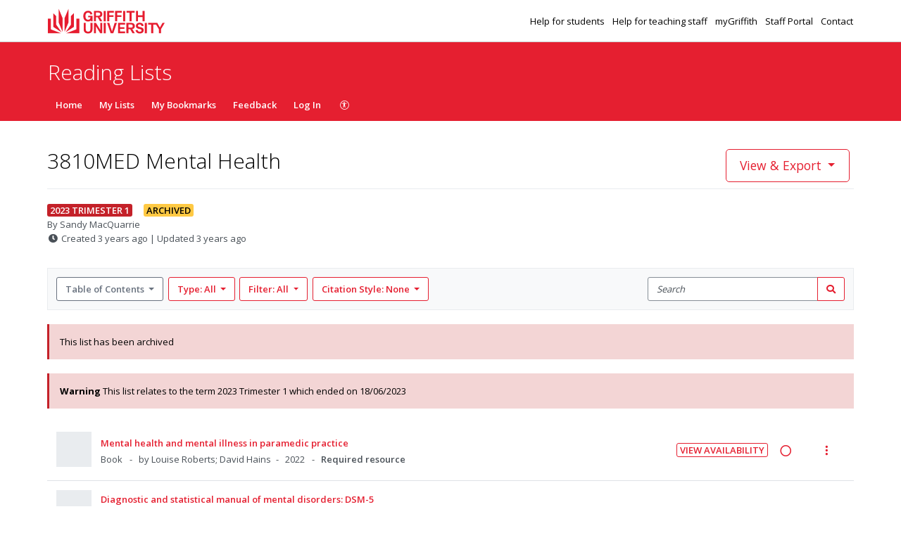

--- FILE ---
content_type: text/css; charset=UTF-8
request_url: https://rl.talis.com/3/griffith/css/simple_branding.css?lang=en-GB
body_size: 1622
content:
:root {
  --brand-colour: #E51F30;
  --brand-colour-opacity-20: #E51F3020;
  --brand-colour-hover: #b71826;
  --brand-colour-hover-opacity-5: #b718260C;
  --brand-colour-active: #89121c;
  --brand-navbar-background-color: #E51F30;
  --brand-navbar-text-color: #FFFFFF;
  --brand-banner-background-color: #FFFFFF;
  --brand-banner-text-color: #000000;
  -webkit-font-smoothing: antialiased
}

.t-brand-color {
  color: #E51F30 !important;
}

.t-brand-color:hover,
.t-brand-color:focus, {
  color: #b71826 !important;
}

.t-brand-color:active {
  color: #89121c !important;
}

.t-brand-background-color {
  background-color: #E51F30 !important;
}

a {
  color: #E51F30;
}

a:hover {
  color: #b71826;
}

a:active,
a:focus,
a:visited:not(.btn) {
  color: #89121c;
}

#navbar-new {
  background-color: #E51F30;
  color: #FFFFFF;
}

#navbar-new a,
#navbar-new button,
#navbar-new .navbar-toggle {
  color: #FFFFFF;
}

#navbar-new .dropdown-menu a,
#navbar-new .dropdown-menu button {
  color: #E51F30;
}

#navbar-new .dropdown-menu a:hover,
#navbar-new .dropdown-menu a:active,
#navbar-new .dropdown-menu a:focus {
  background-color: #e9ecef;
  color: #b71826;
}

#navbar-new .navbar-toggle:hover,
#navbar-new .navbar-toggle:focus {
  box-shadow: 0 0 0 1px #ffffff, 0 0 0 2px #b71826;
}

.navbar-default .navbar-toggle:hover,
.navbar-default .navbar-toggle:focus {
  background-color: #b71826;
}

.talis .btn:not(.btn-primary):not(.btn-danger):not(.btn-alert):not(.btn-alert--primary):not(.disabled):not([disabled]) {
  color: #E51F30;
}

.talis .btn:hover:not(.btn-primary):not(.btn-danger):not(.btn-alert):not(.btn-alert--primary):not(.disabled):not([disabled]) {
  color: #b71826;
}

.talis .btn:active:not(.btn-primary):not(.btn-link):not(.btn-default):not(.btn-danger):not(.btn-alert):not(.btn-alert--primary):not(.disabled):not([disabled]),
.talis .btn:focus:not(.btn-primary):not(.btn-link):not(.btn-default):not(.btn-danger):not(.btn-alert):not(.btn-alert--primary):not(.disabled):not([disabled]) {
  color: #89121c;
  box-shadow: 0 0 0 1px #E51F30;
}

.talis .btn-primary:not(.disabled):not([disabled]) {
  background-color: #E51F30;
  border-color: #E51F30;
}

.talis .btn-primary:hover:not(.disabled):not([disabled]) {
  background-color: #b71826;
  border-color: #b71826
}

.talis .btn-primary:focus:not(.disabled):not([disabled]) {
  box-shadow: 0 0 0 1px #ffffff, 0 0 0 2px #b71826;
}

.talis .btn-primary:active:not(.disabled):not([disabled]) {
  background-color: #89121c;
  box-shadow: 0 0 0 1px #ffffff, 0 0 0 2px #89121c;
}

.talis .dropdown-menu li:not(.danger):not(.disabled) > a:not(.danger):not(.disabled),
.talis .dropdown-menu li:not(.danger):not(.disabled) > button:not(.danger):not(.disabled) {
  color: #E51F30;
}

.talis .dropdown-menu li:not(.danger):not(.disabled) > a:hover:not(.danger):not(.disabled),
.talis .dropdown-menu li:not(.danger):not(.disabled) > a:focus:not(.danger):not(.disabled),
.talis .dropdown-submenu:hover:not(.danger):not(.disabled) > a:not(.danger):not(.disabled),
.talis .dropdown-menu li:not(.danger):not(.disabled) > button:hover:not(.danger):not(.disabled),
.talis .dropdown-menu li:not(.danger):not(.disabled) > button:focus:not(.danger):not(.disabled),
.talis .dropdown-submenu:hover:not(.danger):not(.disabled) > button:not(.danger):not(.disabled) {
  background-color: #e9ecef;
  color: #b71826;
}

.talis .dropdown-menu li > a:focus,
.talis .dropdown-menu li > button:focus {
  outline: 2px solid #E51F30;
}

.talis .dropdown-menu > .active:not(.danger):not(.disabled) > a:not(.danger):not(.disabled),
.talis .dropdown-menu > .active:not(.danger):not(.disabled) > a:hover:not(.danger):not(.disabled),
.talis .dropdown-menu > .active:not(.danger):not(.disabled) > a:focus:not(.danger):not(.disabled),
.talis .dropdown-menu > .active:not(.danger):not(.disabled) > button:not(.danger):not(.disabled),
.talis .dropdown-menu > .active:not(.danger):not(.disabled) > button:hover:not(.danger):not(.disabled),
.talis .dropdown-menu > .active:not(.danger):not(.disabled) > button:focus:not(.danger):not(.disabled) {
  background-color: #e9ecef;
  color: #b71826;
  background-image: linear-gradient(to right, #E51F30 4px, transparent 4px);
}

.talis .multiselect-container.dropdown-menu .active > a {
  background-color: #89121c;
}

.talis .datepicker table tr td.active:hover,
.talis .datepicker table tr td.active:hover:hover,
.talis .datepicker table tr td.active.disabled:hover,
.talis .datepicker table tr td.active.disabled:hover:hover,
.talis .datepicker table tr td.active:active,
.talis .datepicker table tr td.active:hover:active,
.talis .datepicker table tr td.active.disabled:active,
.talis .datepicker table tr td.active.disabled:hover:active,
.talis .datepicker table tr td.active.active,
.talis .datepicker table tr td.active:hover.active,
.talis .datepicker table tr td.active.disabled.active,
.talis .datepicker table tr td.active.disabled:hover.active,
.talis .datepicker table tr td.active.disabled,
.talis .datepicker table tr td.active:hover.disabled,
.talis .datepicker table tr td.active.disabled.disabled,
.talis .datepicker table tr td.active.disabled:hover.disabled,
.talis .datepicker table tr td.active[disabled],
.talis .datepicker table tr td.active:hover[disabled],
.talis .datepicker table tr td.active.disabled[disabled],
.talis .datepicker table tr td.active.disabled:hover[disabled],
.talis .datepicker table tr td span.active:hover,
.talis .datepicker table tr td span.active:hover:hover,
.talis .datepicker table tr td span.active.disabled:hover,
.talis .datepicker table tr td span.active.disabled:hover:hover,
.talis .datepicker table tr td span.active:active,
.talis .datepicker table tr td span.active:hover:active,
.talis .datepicker table tr td span.active.disabled:active,
.talis .datepicker table tr td span.active.disabled:hover:active,
.talis .datepicker table tr td span.active.active,
.talis .datepicker table tr td span.active:hover.active,
.talis .datepicker table tr td span.active.disabled.active,
.talis .datepicker table tr td span.active.disabled:hover.active,
.talis .datepicker table tr td span.active.disabled,
.talis .datepicker table tr td span.active:hover.disabled,
.talis .datepicker table tr td span.active.disabled.disabled,
.talis .datepicker table tr td span.active.disabled:hover.disabled,
.talis .datepicker table tr td span.active[disabled],
.talis .datepicker table tr td span.active:hover[disabled],
.talis .datepicker table tr td span.active.disabled[disabled],
.talis .datepicker table tr td span.active.disabled:hover[disabled] {
  background-color: #E51F30;
}

.talis .nav-pills > .active > a:active {
  color: #E51F30;
}

.talis .nav-pills > .nav-item > .nav-link {
  color: #E51F30;
}

.talis .nav-pills > .nav-item > .nav-link.active,
.talis .nav-pills > .nav-item > .nav-link.active:focus,
.talis .nav-pills > .nav-item > .nav-link:focus {
  color: #E51F30;;
  border-color: #E51F30;
}

.talis .pagination > li > a,
.talis .pagination > li > span {
  color: #E51F30;
  border-color: #E51F30;
}

.talis .nav-pills > .active > a,
.talis .nav-pills > .active > a:hover
.talis .pagination > .active > a,
.talis .pagination > .active > a:focus,
.talis .pagination > .active > a:hover,
.talis .pagination > .active > span,
.talis .pagination > .active > span:focus,
.talis .pagination > .active > span:hover {
  background-image: linear-gradient(0deg, #E51F30 4px, transparent 4px);
  color: #E51F30;
  border-color: #E51F30;
}

.talis .pagination ul > li > a:active,
.talis .pager li > a:active {
  color: #89121c;
}

.talis textarea:focus,
.talis input[type="text"]:focus,
.talis input[type="password"]:focus,
.talis input[type="datetime"]:focus,
.talis input[type="datetime-local"]:focus,
.talis input[type="date"]:focus,
.talis input[type="month"]:focus,
.talis input[type="time"]:focus,
.talis input[type="week"]:focus,
.talis input[type="number"]:focus,
.talis input[type="email"]:focus,
.talis input[type="url"]:focus,
.talis input[type="search"]:focus,
.talis input[type="tel"]:focus,
.talis input[type="color"]:focus,
.talis .uneditable-input:focus,
.talis select:focus,
.talis .form-control:focus {
  border-color: #E51F30;
  box-shadow: 0 0 0 1px #E51F30;
}

.talis .custom-radio > .custom-control-input:checked~.custom-control-label::after {
  background-image: url("data:image/svg+xml;charset=utf8,%3Csvg xmlns='http://www.w3.org/2000/svg' width='16' height='16' viewBox='-4 -4 8 8'%3E%3Ccircle r='3' fill='666666'/%3E%3C/svg%3E");
}

.talis .custom-checkbox > .custom-control-input:checked~.custom-control-label::after {
  background-image: url("data:image/svg+xml;charset=utf8,%3Csvg xmlns='http://www.w3.org/2000/svg' viewBox='0 0 8 8'%3E%3Cpath fill='666666' d='M6.564.75l-3.59 3.612-1.538-1.55L0 4.26 2.974 7.25 8 2.193z'/%3E%3C/svg%3E");
}

.custom-checkbox .custom-control-input:checked ~ .custom-control-label::before,
.custom-control-label::before {
  box-shadow: 0 0 0 1px #E51F30;
}

.custom-radio .custom-control-input:focus ~ .custom-control-label::after,
.custom-checkbox .custom-control-input:focus:checked ~ .custom-control-label::before,
.custom-checkbox .custom-control-input:focus ~ .custom-control-label::before {
  box-shadow: 0 0 0 2px #E51F30;
}

.nav-tabs > li > a:focus {
  outline-color: #E51F30;
}

.nav-tabs > li.active > a,
.nav-tabs > li.active > a:hover,
.nav-tabs > li.active > a:focus,
.nav-tabs > li.active > a:hover:focus {
  color: #89121c;
}

.talis .progress .bar {
  background-color: #E51F30;
}

.tt-suggestion {
  color: #E51F30;
}

.c-brand__header--primary {
  background-color: #FFFFFF;
  border-bottom: 1px solid rgb(0 0 0 / 20%);
}

.c-brand__header--secondary {
  padding-top: 1.25rem;
  background-color: #E51F30;
}

.c-brand__header--secondary > div {
  padding: 0;
}

.c-brand-logo {
  display: flex;
  align-items: center;
  padding: 10px 13px 9px;
}

.c-brand__logo {
  width: 166px;
  height: 40px;
  box-sizing: border-box;
}

.c-brand-links {
  list-style: none;
  padding: 0;
  margin: 0;
  margin-left: auto;
}

.c-brand-links__link {
  display: inline;
  margin-left: 0.5rem;
}

.c-brand-links__link > a,
.c-brand-links__link > a:visited,
.c-brand-links__link > a:hover,
.c-brand-links__link > a:active {
  color: #000000;
  text-decoration: none;
}

.c-brand-links__link > a:hover,
.c-brand-links__link > a:focus {
  text-decoration: underline;
}

.c-brand-title.c-brand-title {
  display: block;
  padding: 6px 13px 7px;
  color: #FFFFFF;
  font-size: 30px;
  font-weight: 300;
  line-height: 33px;
}

.c-brand__footer {
  display: flex;
  flex-wrap: wrap;
  width: 100%;
}

.c-brand__footer-managercookies {
  width: 100%;
}

.c-brand__footer-managercookies .ot-sdk-show-settings {
  background: none !important;
  border: none;
  padding: 0 !important;
}

.c-brand__footer-logo {
  position: relative;
  margin-left: auto;
  float: right;

    img {
      height: 70px;
    }
}

.c-brand__footer-links {
  list-style: none;
  margin: 0;
  padding: 0;
}

.c-brand__footer-links > li {
  display: inline;
  margin-right: 0.5em;
}

body#home {
  display: flex;
  flex-direction: column;
  min-height: 100vh;
}

#item .c-brand__logo,
#item-editor .c-brand__logo,
#list-editor .c-brand__logo {
  vertical-align: middle;
}

#header {
  height: auto;
}

#footer {
  margin-top: 45px;
  padding-top: 20px;
  padding-left: 1em;
  padding-right: 1em;
  min-height: 200px;
  background-color: #f9f9f9;
  border-top: 1px solid #e5e5e5;
  flex-grow: 1;
}

#item-editor #fixedWidthContent,
#list-editor #fixedWidthContent,
#item #fixedWidthContent,
.c-brand__footer,
#jsddm-new,
.navbar-collapse,
.container-fluid {
  box-sizing: border-box;
  max-width: 90em;
  margin-right: auto;
  margin-left: auto;
}

@media (max-width: 767px) {
  body {
    padding-right: 0;
    padding-left: 0;
  }
}

.hint-block {
  margin-top: 0.3125rem;
  font-style: italic;
  color: #000;
  border-left: 3px solid #017d87;
  display: block;
  padding: 0.234375rem 0.9375rem;
  margin-bottom: 0.46875rem;
}


--- FILE ---
content_type: text/javascript
request_url: https://d19lkan9jixfcg.cloudfront.net/master/179358-1b2ff5e7191ba4b47af2968412a8fec7a5510072/en-GB/890.ac7cdffff3f81030.js
body_size: 4531
content:
"use strict";(self.webpackChunkshipshape_app=self.webpackChunkshipshape_app||[]).push([[890],{25766:(P,c,r)=>{var i,L;r.d(c,{p:()=>i}),(L=i||(i={})).ITEM_VIEW="item",L.LIST_OUTLINE_VIEW="listOutlineView",L.SECTION_VIEW="section"},96626:(P,c,r)=>{r.d(c,{p7:()=>T});r(88522);var L=r(94666),f=r(2508),a=r(96045),R=r(55931),s=r(88528),I=r(39577),D=r(26337),e=r(89656),C=r(90217),K=r(85882),A=r(64139),S=r(80522),v=r(86942),b=r(47418),d=r(72343),u=r(22560),y=r(52040);class k{constructor(_){this.tarlV3Jsonapi=_}reportBrokenLink(_){const g=this.tarlV3Jsonapi.path("/broken_link_reports",{});return this.tarlV3Jsonapi.postResource(g,_)}}k.\u0275fac=function(_){return new(_||k)(u.LFG(y.c3))},k.\u0275prov=u.Yz7({token:k,factory:k.\u0275fac});class m{constructor(_,g){this.actions$=_,this.reportBrokenLinkService=g,this.reportBrokenLink$=(0,a.GW)(()=>this.actions$.pipe((0,a.l4)(d.GJ.REPORT_BROKEN_LINK),(0,S.zg)(B=>this.reportBrokenLinkService.reportBrokenLink(B.payload.brokenLinkReport).pipe((0,v.U)(()=>new d.Kd(B.payload)),(0,b.K)(x=>(0,A.of)(new d.L5({error:x}))))))),this.reportBrokenLinkHideModal$=(0,a.GW)(()=>this.actions$.pipe((0,a.l4)(d.GJ.REPORT_BROKEN_LINK_SUCCESS,d.GJ.REPORT_BROKEN_LINK_CANCEL),(0,S.zg)(()=>(0,A.of)(new d.lE))))}}m.\u0275fac=function(_){return new(_||m)(u.LFG(a.eX),u.LFG(k))},m.\u0275prov=u.Yz7({token:m,factory:m.\u0275fac});var O=r(94629),M=r(54759);class T{}T.\u0275fac=function(_){return new(_||T)},T.\u0275mod=u.oAB({type:T}),T.\u0275inj=u.cJS({providers:[k,D.nC],imports:[I.Y,L.ez,a.sQ.forFeature([m,e.m]),s.zk,f.UX,C.L,K.Y,R.Aw.forFeature(M.z5,function $(E,_){switch(_.type){case d.GJ.SHOW_REPORT_BROKEN_LINK_MODAL:return{...E,currentItem:_.payload.item,modalControl:O.vu.show(),user:_.payload.user};case d.GJ.REPORT_BROKEN_LINK:return{...E,brokenLinkReport:_.payload.brokenLinkReport,currentItem:_.payload.brokenLinkReport.item,modalControl:O.vu.saving()};case d.GJ.HIDE_REPORT_BROKEN_LINK_MODAL:return M.fG;case d.GJ.REPORT_BROKEN_LINK_FAILED:return{...E,modalControl:O.vu.errorSaving(_.payload.error)};default:return E}},{initialState:M.k2})]})},88522:(P,c,r)=>{r.d(c,{it:()=>N});var i=r(2508),L=r(89896),f=r(78068),a=r(42321),R=r(92350);let s=class extends R.pH{};(0,a.gn)([(0,R.A1)()],s.prototype,"details",void 0),(0,a.gn)([(0,R.bM)()],s.prototype,"item",void 0),(0,a.gn)([(0,R.A1)()],s.prototype,"reporter_email",void 0),(0,a.gn)([(0,R.A1)()],s.prototype,"screen_resolution",void 0),(0,a.gn)([(0,R.A1)()],s.prototype,"user_agent",void 0),s=(0,a.gn)([(0,R.nw)({type:"broken_link_reports"})],s);var I=r(72343),D=r(54759),e=r(22560),C=r(55931),K=r(21430),A=r(94666),S=r(88528),v=r(847);const b=["reportBrokenLinkModal"];function d(t,o){1&t&&(e.TgZ(0,"div",25),e._uU(1,"\n        "),e.TgZ(2,"strong"),e.SDv(3,26),e.qZA(),e._uU(4,"\n        "),e.ynx(5),e.SDv(6,27),e.BQk(),e._uU(7,"\n      "),e.qZA())}function u(t,o){1&t&&(e.TgZ(0,"span",35),e.SDv(1,36),e.qZA())}function y(t,o){if(1&t&&(e.TgZ(0,"span",37),e.SDv(1,38),e.qZA()),2&t){const n=e.oxw(3);e.xp6(1),e.pQV(n.emailMaxLength)(n.formEmail.errors.maxlength.actualLength),e.QtT(1)}}function k(t,o){if(1&t&&(e.TgZ(0,"span",32),e._uU(1,"\n            "),e.YNc(2,u,2,0,"span",33),e._uU(3,"\n\n            "),e.YNc(4,y,2,2,"span",34),e._uU(5,"\n          "),e.qZA()),2&t){const n=e.oxw(2);e.Q6J("id",n.formEmailErrorsId),e.xp6(2),e.Q6J("ngIf",n.formEmail.errors.email),e.xp6(2),e.Q6J("ngIf",n.formEmail.errors.maxlength)}}function m(t,o){if(1&t&&(e.TgZ(0,"div",14),e._uU(1,"\n          "),e.TgZ(2,"label",15),e._uU(3,"\n            "),e.ynx(4),e.SDv(5,28),e.BQk(),e._uU(6,"\n          "),e.qZA(),e._uU(7,"\n          "),e.TgZ(8,"div",29),e.SDv(9,30),e.qZA(),e._uU(10,"\n          "),e._UZ(11,"input",31),e._uU(12,"\n          "),e.YNc(13,k,6,3,"span",18),e._uU(14,"\n        "),e.qZA()),2&t){const n=e.oxw();e.xp6(2),e.Q6J("for",n.formEmailId),e.xp6(9),e.Q6J("id",n.formEmailId),e.uIk("aria-invalid",!(!n.formEmail.dirty||!n.formEmail.errors))("aria-describedby",n.formEmail.dirty&&n.formEmail.errors?n.formEmailErrorsId:null),e.xp6(2),e.Q6J("ngIf",!(!n.formEmail.dirty||!n.formEmail.errors))}}function O(t,o){1&t&&(e.TgZ(0,"span",41),e.SDv(1,42),e.qZA())}function M(t,o){if(1&t&&(e.TgZ(0,"span",43),e.SDv(1,44),e.qZA()),2&t){const n=e.oxw(2);e.xp6(1),e.pQV(n.detailsMaxLength)(n.formDetails.errors.maxlength.actualLength),e.QtT(1)}}function $(t,o){if(1&t&&(e.TgZ(0,"span",32),e._uU(1,"\n            "),e.YNc(2,O,2,0,"span",39),e._uU(3,"\n            "),e.YNc(4,M,2,2,"span",40),e._uU(5,"\n          "),e.qZA()),2&t){const n=e.oxw();e.Q6J("id",n.formDetailsErrorsId),e.xp6(2),e.Q6J("ngIf",n.formDetails.errors.pattern),e.xp6(2),e.Q6J("ngIf",n.formDetails.errors.maxlength)}}function T(t,o){if(1&t&&(e.TgZ(0,"div",14),e._uU(1,"\n          "),e.TgZ(2,"div",45),e._uU(3,"\n            "),e._UZ(4,"input",46),e._uU(5,"\n            "),e.TgZ(6,"label",47),e.SDv(7,48),e.qZA(),e._uU(8,"\n          "),e.qZA(),e._uU(9,"\n          "),e.TgZ(10,"div",29),e.SDv(11,49),e.qZA(),e._uU(12,"\n        "),e.qZA()),2&t){const n=e.oxw();e.xp6(4),e.Q6J("id",n.formAnonymousId),e.xp6(2),e.Q6J("for",n.formAnonymousId)}}function E(t,o){1&t&&(e.TgZ(0,"span",50),e._uU(1,"\n            "),e._UZ(2,"i",51),e._uU(3,"\n            "),e.TgZ(4,"span",52),e.SDv(5,53),e.qZA(),e._uU(6,"\n          "),e.qZA())}const _=function(t,o){return{show:!1,keyboard:t,ignoreBackdropClick:o}};class N{constructor(o,n,p){this.cd=o,this.formBuilder=n,this.store=p,this.detailsMaxLength=1e3,this.emailMaxLength=500,this.createForm()}ngOnInit(){this.reportBrokenLinkStateSubscription=this.store.select(D.oe).subscribe(o=>{if(this.state=o,o.modalControl){this.modalControl=o.modalControl;const n=this.modalControl.isShown;n&&!this.reportBrokenLinkModal.isShown?(this.reportBrokenLinkDetailsForm.reset(),this.reportBrokenLinkModal.show()):!n&&this.reportBrokenLinkModal.isShown&&this.reportBrokenLinkModal.hide()}this.cd.markForCheck()})}ngOnDestroy(){this.reportBrokenLinkStateSubscription&&this.reportBrokenLinkStateSubscription.unsubscribe()}createForm(){const o=i.kI.pattern(/\S/);this.reportBrokenLinkDetailsForm=this.formBuilder.group({details:[null,[o,i.kI.maxLength(this.detailsMaxLength)]],email:[null,[i.kI.email,i.kI.maxLength(this.emailMaxLength)]],anonymous:[!1]},{updateOn:"blur"})}get formEmailId(){return"report-broken-link-modal-form-details_email"}get formEmailErrorsId(){return`${this.formEmailId}__errors`}get formDetailsId(){return"report-broken-link-modal-form-details_textarea"}get formAnonymousId(){return"report-broken-link-modal-form-details_anonymous"}get formDetailsErrorsId(){return`${this.formDetailsId}__errors`}get formDetails(){return this.reportBrokenLinkDetailsForm.get("details")}get formEmail(){return this.reportBrokenLinkDetailsForm.get("email")}get formAnonymous(){return this.reportBrokenLinkDetailsForm.get("anonymous")}get focusTrapConfig(){return this.state&&this.state.currentItem?{setReturnFocus:(0,f.q3)(this.state.currentItem.id)}:{}}get reporterEmail(){return this.userEmailAddress&&!this.formAnonymous.value?this.userEmailAddress:this.formEmail.value||null}onReportBrokenLink(){if(this.reportBrokenLinkDetailsForm.invalid||this.state.modalControl.isSaving)return;const o=new s;o.details=this.formDetails.value?this.formDetails.value.trim():null,o.id=(0,L.Z)(),o.item=this.state.currentItem,o.reporter_email=this.reporterEmail,o.screen_resolution=this.getScreenResolution(),o.user_agent=this.getUserAgent(),this.store.dispatch(new I.N$({brokenLinkReport:o}))}onHidden(o){o.dismissReason&&this.state.currentItem&&this.dispatchReportBrokenLinkCancelAction()}onCancel(){this.state.modalControl.isSaving||this.state.currentItem&&this.dispatchReportBrokenLinkCancelAction()}dispatchReportBrokenLinkCancelAction(){this.store.dispatch(new I.BP({itemId:this.state.currentItem.id,screenResolution:this.getScreenResolution(),userAgent:this.getUserAgent()}))}get userEmailAddress(){return this.state.user&&this.state.user.profile&&this.state.user.profile.email?this.state.user.profile.email:null}getScreenResolution(){if(window&&window.screen&&window.screen.height&&window.screen.width){const o=`${window.screen.height}x${window.screen.width}`;if(o.length<=100)return o}return null}getUserAgent(){return window&&window.navigator&&window.navigator.userAgent&&window.navigator.userAgent.length<=1e3?window.navigator.userAgent:null}}N.\u0275fac=function(o){return new(o||N)(e.Y36(e.sBO),e.Y36(i.QS),e.Y36(C.yh))},N.\u0275cmp=e.Xpm({type:N,selectors:[["rl-report-broken-link-modal"]],viewQuery:function(o,n){if(1&o&&e.Gf(b,7),2&o){let p;e.iGM(p=e.CRH())&&(n.reportBrokenLinkModal=p.first)}},decls:57,vars:16,consts:function(){let t,o,n,p,h,F,U,Z,G,H,w,X,J,Q,z,Y;return t="Report broken link",o="Please help your library improve their user experience by submitting the broken link report.",n="Details:",p="Cancel",h="Report",F="Error!",U="There was an error reporting the broken link. Please try again.",Z="Email:",G="Report with email will help your library troubleshoot faster.",H="Email address not valid.",w="Email address can not exceed " + "\ufffd0\ufffd" + " characters. Currently there are " + "\ufffd1\ufffd" + ".",X="Report broken link details must contain at least one non-whitespace character.",J="Details can not exceed " + "\ufffd0\ufffd" + " characters. Currently there are " + "\ufffd1\ufffd" + ".",Q="Send anonymous report",z="Please be aware that this will limit your library's ability to diagnose issues or to contact you to discuss.",Y="Saving...",[["bsModal","","tabindex","-1","role","alertdialog","aria-labelledby","report-broken-link-modal-heading","aria-describedby","report-broken-link-modal-link-item-title","aria-hidden","true",1,"c-modal","modal","fade","qa-report-broken-link-modal",3,"config","rlTrapFocus","onHidden"],["reportBrokenLinkModal","bs-modal"],[1,"modal-dialog"],[1,"modal-content"],["aria-hidden","true",1,"fa-stack","fa-5x"],[1,"fas","fa-circle","fa-stack-2x","icon-bg-default"],[1,"fal","fa-link","fa-stack-1x","t-brand-color"],["id","report-broken-link-modal-heading",1,"alpha"],t,[1,"qa-report-broken-link__description"],o,["class","alert alert-danger qa-report-broken-link__error","role","alert",4,"ngIf"],[1,"w-100",3,"formGroup"],["class","form-group text-left",4,"ngIf"],[1,"form-group","text-left"],[1,"form-label",3,"for"],n,["name","details","rows","3","cols","70","formControlName","details",1,"form-control","qa-details",3,"id"],["role","alert",3,"id",4,"ngIf"],[1,"c-modal__footer"],["type","button",1,"btn","btn-default","qa-report-broken-link__cancel-button",3,"click"],p,["type","button",1,"btn","btn-primary","qa-report-broken-link__report-button",3,"disabled","click"],["class","text-center qa-report-broken-link__saving","role","status",4,"ngIf"],h,["role","alert",1,"alert","alert-danger","qa-report-broken-link__error"],F,U,Z,[1,"help-block"],G,["type","email","name","email","formControlName","email","rlAutofocus","","autocomplete","email",1,"form-control","qa-email",3,"id"],["role","alert",3,"id"],["class","text-left text-danger qa-report-broken-link__validation-email",4,"ngIf"],["class","text-left text-danger qa-report-broken-link__validation-email-maxlength",4,"ngIf"],[1,"text-left","text-danger","qa-report-broken-link__validation-email"],H,[1,"text-left","text-danger","qa-report-broken-link__validation-email-maxlength"],w,["class","text-left text-danger qa-report-broken-link__validation-non-empty",4,"ngIf"],["class","text-left text-danger qa-report-broken-link__validation-maxlength",4,"ngIf"],[1,"text-left","text-danger","qa-report-broken-link__validation-non-empty"],X,[1,"text-left","text-danger","qa-report-broken-link__validation-maxlength"],J,[1,"form-check"],["type","checkbox","name","anonymous","formControlName","anonymous",1,"form-check-input","qa-anonymous",3,"id"],[1,"form-check-label","form-label",3,"for"],Q,z,["role","status",1,"text-center","qa-report-broken-link__saving"],["aria-hidden","true",1,"fas","fa-spinner-third","fa-fw","fa-spin"],[1,"sr-only"],Y]},template:function(o,n){1&o&&(e.TgZ(0,"div",0,1),e.NdJ("onHidden",function(h){return n.onHidden(h)}),e._uU(2,"\n  "),e.TgZ(3,"div",2),e._uU(4,"\n    "),e.TgZ(5,"div",3),e._uU(6,"\n      "),e.TgZ(7,"span",4),e._uU(8,"\n        "),e._UZ(9,"i",5),e._uU(10,"\n        "),e._UZ(11,"i",6),e._uU(12,"\n      "),e.qZA(),e._uU(13,"\n\n      "),e.TgZ(14,"h2",7),e.SDv(15,8),e.qZA(),e._uU(16,"\n\n      "),e.TgZ(17,"p",9),e.SDv(18,10),e.qZA(),e._uU(19,"\n\n      "),e.YNc(20,d,8,0,"div",11),e._uU(21,"\n\n      "),e.TgZ(22,"form",12),e._uU(23,"\n        "),e.YNc(24,m,15,5,"div",13),e._uU(25,"\n\n        "),e.TgZ(26,"div",14),e._uU(27,"\n          "),e.TgZ(28,"label",15),e.SDv(29,16),e.qZA(),e._uU(30,"\n          "),e.TgZ(31,"textarea",17),e._uU(32,"          "),e.qZA(),e._uU(33,"\n          "),e.YNc(34,$,6,3,"span",18),e._uU(35,"\n        "),e.qZA(),e._uU(36,"\n\n        "),e.YNc(37,T,13,2,"div",13),e._uU(38,"\n      "),e.qZA(),e._uU(39,"\n\n      "),e.TgZ(40,"div",19),e._uU(41,"\n        "),e.TgZ(42,"button",20),e.NdJ("click",function(){return n.onCancel()}),e.SDv(43,21),e.qZA(),e._uU(44,"\n        "),e.TgZ(45,"button",22),e.NdJ("click",function(){return n.onReportBrokenLink()}),e._uU(46,"\n          "),e.YNc(47,E,7,0,"span",23),e._uU(48,"\n          "),e.ynx(49),e.SDv(50,24),e.BQk(),e._uU(51,"\n        "),e.qZA(),e._uU(52,"\n      "),e.qZA(),e._uU(53,"\n    "),e.qZA(),e._uU(54,"\n  "),e.qZA(),e._uU(55,"\n"),e.qZA(),e._uU(56,"\n")),2&o&&(e.Q6J("config",e.WLB(13,_,!n.modalControl.isSaving,n.modalControl.isSaving))("rlTrapFocus",n.focusTrapConfig),e.xp6(20),e.Q6J("ngIf",null==n.state||null==n.state.modalControl?null:n.state.modalControl.savingError),e.xp6(2),e.Q6J("formGroup",n.reportBrokenLinkDetailsForm),e.xp6(2),e.Q6J("ngIf",!n.userEmailAddress),e.xp6(4),e.Q6J("for",n.formDetailsId),e.xp6(3),e.Q6J("id",n.formDetailsId),e.uIk("aria-invalid",!(!n.formDetails.dirty||!n.formDetails.errors))("aria-describedby",n.formDetails.dirty&&n.formDetails.errors?n.formDetailsErrorsId:null),e.xp6(3),e.Q6J("ngIf",!(!n.formDetails.dirty||!n.formDetails.errors)),e.xp6(3),e.Q6J("ngIf",n.userEmailAddress),e.xp6(8),e.Q6J("disabled",n.state.modalControl.isSaving||n.reportBrokenLinkDetailsForm.invalid),e.xp6(2),e.Q6J("ngIf",null==n.state||null==n.state.modalControl?null:n.state.modalControl.isSaving))},dependencies:[K.U,A.O5,S.oB,i._Y,i.Fj,i.Wl,i.JJ,i.JL,i.sg,i.u,v.e],encapsulation:2})},54759:(P,c,r)=>{r.d(c,{fG:()=>a,k2:()=>R,oe:()=>s,z5:()=>f});var i=r(55931),L=r(94629);const f="reportBrokenLink",a={brokenLinkReport:null,currentItem:null,modalControl:L.vu.hide(),user:null};function R(){return a}const s=(0,i.ZF)(f)}}]);
//# sourceMappingURL=890.ac7cdffff3f81030.js.map

--- FILE ---
content_type: text/javascript
request_url: https://d19lkan9jixfcg.cloudfront.net/master/179358-1b2ff5e7191ba4b47af2968412a8fec7a5510072/en-GB/354.ac7f9a2fb4e146c8.js
body_size: 10920
content:
"use strict";(self.webpackChunkshipshape_app=self.webpackChunkshipshape_app||[]).push([[354],{90539:(P,g,t)=>{var e,c;t.d(g,{E4:()=>L,OQ:()=>A,YK:()=>i,pP:()=>s,qJ:()=>e,qc:()=>_,sV:()=>n,xI:()=>a,zV:()=>r}),(c=e||(e={})).CLEAR_DRAFT_AND_PUBLISHED="[List Resolver Store] Clear storage for a list",c.LIST_RESOLVER_STORE_DRAFT_REQUESTED="[List Resolver Store] Draft list requested",c.LIST_RESOLVER_STORE_DRAFT_LOADED="[List Resolver Store] Draft list loaded",c.LIST_RESOLVER_STORE_DRAFT_LOADING_FAILED="[List Resolver Store] Draft list loading failed",c.LIST_RESOLVER_STORE_PUBLISHED_REQUESTED="[List Resolver Store] Published list requested",c.LIST_RESOLVER_STORE_PUBLISHED_LOADED="[List Resolver Store] Published list loaded",c.LIST_RESOLVER_STORE_PUBLISHED_LOADING_FAILED="[List Resolver Store] Published list loading failed",c.CLEAR_ALL_LISTS="[List Resolver Store] Clear all lists in storage";class r{constructor(S){this.payload=S,this.type=e.CLEAR_DRAFT_AND_PUBLISHED}}class _{constructor(){this.type=e.CLEAR_ALL_LISTS}}class L{constructor(S){this.payload=S,this.type=e.LIST_RESOLVER_STORE_DRAFT_REQUESTED}}class i{constructor(S){this.payload=S,this.type=e.LIST_RESOLVER_STORE_DRAFT_LOADED}}class n{constructor(S){this.payload=S,this.type=e.LIST_RESOLVER_STORE_DRAFT_LOADING_FAILED}}class s{constructor(S){this.payload=S,this.type=e.LIST_RESOLVER_STORE_PUBLISHED_REQUESTED}}class a{constructor(S){this.payload=S,this.type=e.LIST_RESOLVER_STORE_PUBLISHED_LOADED}}class A{constructor(S){this.payload=S,this.type=e.LIST_RESOLVER_STORE_PUBLISHED_LOADING_FAILED}}},22172:(P,g,t)=>{var e,I;t.d(g,{y8:()=>T,jT:()=>u}),(I=e||(e={})).full="full",I.partial="partial",I.noview="noview";var r=t(94666),_=t(58987),L=t(64139),i=t(14858),n=t(60014),s=t(92218);class A{constructor(o,d){this.windowSize=o,this.startWindowEvery=d}call(o,d){return d.subscribe(new c(o,this.windowSize,this.startWindowEvery))}}class c extends n.L{constructor(o,d,l){super(o),this.destination=o,this.windowSize=d,this.startWindowEvery=l,this.windows=[new s.xQ],this.count=0,o.next(this.windows[0])}_next(o){const d=this.startWindowEvery>0?this.startWindowEvery:this.windowSize,l=this.destination,M=this.windowSize,m=this.windows,b=m.length;for(let N=0;N<b&&!this.closed;N++)m[N].next(o);const U=this.count-M+1;if(U>=0&&U%d==0&&!this.closed&&m.shift().complete(),++this.count%d==0&&!this.closed){const N=new s.xQ;m.push(N),l.next(N)}}_error(o){const d=this.windows;if(d)for(;d.length>0&&!this.closed;)d.shift().error(o);this.destination.error(o)}_complete(){const o=this.windows;if(o)for(;o.length>0&&!this.closed;)o.shift().complete();this.destination.complete()}_unsubscribe(){this.count=0,this.windows=null}}var S=t(80522),p=t(69708),v=t(47418),f=t(39045),R=t(86942),D=t(93631),C=t(84514),h=t(22560);class u{constructor(o){this.httpClient=o}getPreviewDetailsForIsbns(o){if(!o.length)return(0,L.of)({});const d=new D("https://books.google.com").segment("books").search({bibkeys:o.join(","),jscmd:"viewapi"}).toString();return this.httpClient.jsonp(d,"callback")}getPreviewDetailsForIsbnsBatched(o,d=70){return(0,i.D)(o).pipe(function a(I,o=0){return function(l){return l.lift(new A(I,o))}}(d),(0,S.zg)(l=>l.pipe((0,p.q)(),(0,S.zg)(M=>this.getPreviewDetailsForIsbns(M).pipe((0,v.K)(()=>(0,L.of)({})))))),(0,f.u)((l,M)=>Object.assign({},l,M),{}))}getOnlineResourceForIsbns(o){return this.getPreviewDetailsForIsbns(o).pipe((0,R.U)(d=>{const l=Object.keys(d),m=d[o.find(b=>l.includes(b))];if(!m.embeddable)throw new Error("Title is not available in Google Books");return{type:C.ab.GOOGLE_BOOKS,isbns:o,preview_url:m.preview_url}}),(0,v.K)(()=>(0,L.of)(null)))}}u.\u0275fac=function(o){return new(o||u)(h.LFG(_.eN))},u.\u0275prov=h.Yz7({token:u,factory:u.\u0275fac});class T{}T.\u0275fac=function(o){return new(o||T)},T.\u0275mod=h.oAB({type:T}),T.\u0275inj=h.cJS({providers:[u],imports:[r.ez,_.JF,_.Ed]})},49880:(P,g,t)=>{t.d(g,{M:()=>h});var e=t(68648),r=t(94629),_=t(78977),L=t(86972),i=t(90680),n=t(22560),s=t(65174),a=t(59017),A=t(55931),c=t(94666),S=t(88528),p=t(847);const v=["archiveListModal"];function f(E,u){1&E&&(n.TgZ(0,"div",18),n._uU(1,"\n        "),n.TgZ(2,"strong"),n.SDv(3,19),n.qZA(),n._uU(4,"\n        "),n.ynx(5),n.SDv(6,20),n.BQk(),n._uU(7,"\n      "),n.qZA())}function R(E,u){1&E&&(n.TgZ(0,"span",21),n._uU(1,"\n            "),n._UZ(2,"i",22),n._uU(3,"\n            "),n.TgZ(4,"span",23),n.SDv(5,24),n.qZA(),n._uU(6,"\n          "),n.qZA())}const D=function(E,u){return{show:!1,keyboard:E,ignoreBackdropClick:u}},C=function(){return{setReturnFocus:"#edit-list-btn"}};class h{constructor(u,T,I,o,d){this.appConfig=u,this.cd=T,this.listId=I,this.router=o,this.store=d}ngOnInit(){this.stateSubscription=this.store.select(i.HV).subscribe(u=>{this.modalControl=u.modalControl,this.modalHiddenReason=u.modalHiddenReason;const{isShown:T}=u.modalControl;T&&!this.archiveListModal.isShown?this.archiveListModal.show():!T&&this.archiveListModal.isShown&&this.archiveListModal.hide(),this.cd.markForCheck()})}ngOnDestroy(){this.stateSubscription&&this.stateSubscription.unsubscribe()}onConfirm(){this.modalControl.isSaving||this.store.dispatch(new L.eF({listId:this.listId}))}onCancel(){this.modalControl.isSaving||this.store.dispatch(new L.OR({listId:this.listId,reason:r.Dk.CANCELLED}))}onHidden(){this.modalHiddenReason===r.Dk.COMPLETED?this.router.navigate(["3",this.appConfig.tenant.shortCode,"lists",`${this.listId}.html`],_.hu):this.onCancel()}}h.\u0275fac=function(u){return new(u||h)(n.Y36(s.XL),n.Y36(n.sBO),n.Y36(e.j0),n.Y36(a.F0),n.Y36(A.yh))},h.\u0275cmp=n.Xpm({type:h,selectors:[["rl-archive-list-modal"]],viewQuery:function(u,T){if(1&u&&n.Gf(v,7),2&u){let I;n.iGM(I=n.CRH())&&(T.archiveListModal=I.first)}},decls:39,vars:10,consts:function(){let E,u,T,I,o,d,l;return E="Archive list",u="Warning, archived lists cannot be edited and will not show up in searches. You cannot undo this operation.",T="Cancel",I="Archive",o="Error!",d="There was an error archiving the list. Please try again.",l="Saving...",[["bsModal","","tabindex","-1","role","dialog","aria-labelledby","archive-list-modal-heading","aria-hidden","true",1,"c-modal","modal","fade",3,"config","rlTrapFocus","onHidden"],["archiveListModal","bs-modal"],[1,"modal-dialog"],[1,"modal-content"],["aria-hidden","true",1,"fa-stack","fa-5x"],[1,"fas","fa-circle","fa-stack-2x","icon-bg-danger"],[1,"fal","fa-archive","fa-stack-1x","text-danger"],["id","archive-list-modal-heading",1,"qa-archive-list__heading","alpha"],E,["class","alert alert-danger qa-archive-list__error","role","alert",4,"ngIf"],["id","archive-list-modal-status",1,"qa-archive-list__status"],u,[1,"c-modal__footer"],["type","button",1,"btn","btn-default","qa-archive__cancel-button",3,"disabled","click"],T,["type","button",1,"btn","btn-danger","qa-archive__confirm-button",3,"disabled","click"],["class","text-center qa-archive__saving","role","status",4,"ngIf"],I,["role","alert",1,"alert","alert-danger","qa-archive-list__error"],o,d,["role","status",1,"text-center","qa-archive__saving"],["aria-hidden","true",1,"fas","fa-spinner-third","fa-fw","fa-spin"],[1,"sr-only"],l]},template:function(u,T){1&u&&(n.TgZ(0,"div",0,1),n.NdJ("onHidden",function(){return T.onHidden()}),n._uU(2,"\n  "),n.TgZ(3,"div",2),n._uU(4,"\n    "),n.TgZ(5,"div",3),n._uU(6,"\n      "),n.TgZ(7,"span",4),n._uU(8,"\n        "),n._UZ(9,"i",5),n._uU(10,"\n        "),n._UZ(11,"i",6),n._uU(12,"\n      "),n.qZA(),n._uU(13,"\n\n      "),n.TgZ(14,"h2",7),n.SDv(15,8),n.qZA(),n._uU(16,"\n\n      "),n.YNc(17,f,8,0,"div",9),n._uU(18,"\n\n      "),n.TgZ(19,"p",10),n.SDv(20,11),n.qZA(),n._uU(21,"\n\n      "),n.TgZ(22,"div",12),n._uU(23,"\n        "),n.TgZ(24,"button",13),n.NdJ("click",function(){return T.onCancel()}),n.SDv(25,14),n.qZA(),n._uU(26,"\n        "),n.TgZ(27,"button",15),n.NdJ("click",function(){return T.onConfirm()}),n._uU(28,"\n          "),n.YNc(29,R,7,0,"span",16),n._uU(30,"\n          "),n.ynx(31),n.SDv(32,17),n.BQk(),n._uU(33,"\n        "),n.qZA(),n._uU(34,"\n      "),n.qZA(),n._uU(35,"\n    "),n.qZA(),n._uU(36,"\n  "),n.qZA(),n._uU(37,"\n"),n.qZA(),n._uU(38,"\n")),2&u&&(n.Q6J("config",n.WLB(6,D,!T.modalControl.isSaving,T.modalControl.isSaving))("rlTrapFocus",n.DdM(9,C)),n.xp6(17),n.Q6J("ngIf",!!T.modalControl.savingError),n.xp6(7),n.Q6J("disabled",T.modalControl.isSaving),n.xp6(3),n.Q6J("disabled",T.modalControl.isSaving),n.xp6(2),n.Q6J("ngIf",T.modalControl.isSaving))},dependencies:[c.O5,S.oB,p.e],encapsulation:2})},86972:(P,g,t)=>{var e,s;t.d(g,{Gv:()=>n,OR:()=>_,Ul:()=>i,eF:()=>L,i0:()=>r,ol:()=>e}),(s=e||(e={})).ARCHIVE_LIST_SHOW_MODAL="[Archive list] Show modal",s.ARCHIVE_LIST_HIDE_MODAL="[Archive list] Hide modal",s.ARCHIVE_LIST="[Archive list] Archive list",s.ARCHIVE_LIST_SUCCEEDED="[Archive list] Archive list succeeded",s.ARCHIVE_LIST_FAILED="[Archive list] Archive list failed";class r{constructor(a){this.payload=a,this.type=e.ARCHIVE_LIST_SHOW_MODAL}}class _{constructor(a){this.payload=a,this.type=e.ARCHIVE_LIST_HIDE_MODAL}}class L{constructor(a){this.payload=a,this.type=e.ARCHIVE_LIST}}class i{constructor(a){this.payload=a,this.type=e.ARCHIVE_LIST_SUCCEEDED}}class n{constructor(a){this.payload=a,this.type=e.ARCHIVE_LIST_FAILED}}},90680:(P,g,t)=>{t.d(g,{Gl:()=>_,HV:()=>n,ef:()=>i,lL:()=>L});var e=t(55931),r=t(94629);const _="archiveList",L={modalControl:r.vu.hide()};function i(){return L}const n=(0,e.ZF)(_)},15443:(P,g,t)=>{t.d(g,{B:()=>C});var e=t(68648),r=t(94629),_=t(84840),L=t(82997),i=t(22560),n=t(54576),s=t(55931),a=t(71527),A=t(94666),c=t(88528),S=t(847);const p=["deleteListModal"];function v(h,E){1&h&&(i.TgZ(0,"div",18),i._uU(1,"\n        "),i.TgZ(2,"strong"),i.SDv(3,19),i.qZA(),i._uU(4,"\n        "),i.ynx(5),i.SDv(6,20),i.BQk(),i._uU(7,"\n      "),i.qZA())}function f(h,E){1&h&&(i.TgZ(0,"span",21),i._uU(1,"\n            "),i._UZ(2,"i",22),i._uU(3,"\n            "),i.TgZ(4,"span",23),i.SDv(5,24),i.qZA(),i._uU(6,"\n          "),i.qZA())}const R=function(h,E){return{show:!1,keyboard:h,ignoreBackdropClick:E}},D=function(){return{setReturnFocus:"#edit-list-btn"}};class C{constructor(E,u,T,I,o){this.cd=E,this.listId=u,this.redirectionService=T,this.store=I,this.uriService=o}ngOnInit(){this.stateSubscription=this.store.select(L.tB).subscribe(E=>{this.modalControl=E.modalControl,this.modalHiddenReason=E.modalHiddenReason;const{isShown:u}=E.modalControl;u&&!this.deleteListModal.isShown?this.deleteListModal.show():!u&&this.deleteListModal.isShown&&this.deleteListModal.hide(),this.cd.markForCheck()})}ngOnDestroy(){this.stateSubscription&&this.stateSubscription.unsubscribe()}onConfirm(){this.modalControl.isSaving||this.store.dispatch(new _.fd({listId:this.listId}))}onCancel(){this.modalControl.isSaving||this.store.dispatch(new _.UJ({listId:this.listId,reason:r.Dk.CANCELLED}))}onHidden(){if(this.modalHiddenReason===r.Dk.COMPLETED){const E=this.uriService.getTarlMyListsUrl();this.redirectionService.redirectToExternalUrl(E)}else this.onCancel()}}C.\u0275fac=function(E){return new(E||C)(i.Y36(i.sBO),i.Y36(e.j0),i.Y36(n.I6),i.Y36(s.yh),i.Y36(a.Ol))},C.\u0275cmp=i.Xpm({type:C,selectors:[["rl-delete-list-modal"]],viewQuery:function(E,u){if(1&E&&i.Gf(p,7),2&E){let T;i.iGM(T=i.CRH())&&(u.deleteListModal=T.first)}},decls:39,vars:10,consts:function(){let h,E,u,T,I,o,d;return h="Delete list",E="Warning, deleted lists cannot be recovered. You cannot undo this operation.",u="Cancel",T="Delete",I="Error!",o="There was an error deleting the list. Please try again.",d="Saving...",[["bsModal","","tabindex","-1","role","alertdialog","aria-labelledby","delete-list-modal-heading","aria-describedby","delete-list-modal-status","aria-hidden","true",1,"c-modal","modal","fade",3,"config","rlTrapFocus","onHidden"],["deleteListModal","bs-modal"],[1,"modal-dialog"],[1,"modal-content"],["aria-hidden","true",1,"fa-stack","fa-5x"],[1,"fas","fa-circle","fa-stack-2x","icon-bg-danger"],[1,"fal","fa-trash-alt","fa-stack-1x","text-danger"],["id","delete-list-modal-heading",1,"qa-archive-list__heading","alpha"],h,["class","alert alert-danger qa-delete-list__error","role","alert",4,"ngIf"],["id","delete-list-modal-status",1,"qa-delete-list__status"],E,[1,"c-modal__footer"],["type","button",1,"btn","btn-default","qa-delete__cancel-button",3,"disabled","click"],u,["type","button",1,"btn","btn-danger","qa-delete__confirm-button",3,"disabled","click"],["class","text-center qa-delete__saving","role","status",4,"ngIf"],T,["role","alert",1,"alert","alert-danger","qa-delete-list__error"],I,o,["role","status",1,"text-center","qa-delete__saving"],["aria-hidden","true",1,"fas","fa-spinner-third","fa-fw","fa-spin"],[1,"sr-only"],d]},template:function(E,u){1&E&&(i.TgZ(0,"div",0,1),i.NdJ("onHidden",function(){return u.onHidden()}),i._uU(2,"\n  "),i.TgZ(3,"div",2),i._uU(4,"\n    "),i.TgZ(5,"div",3),i._uU(6,"\n      "),i.TgZ(7,"span",4),i._uU(8,"\n        "),i._UZ(9,"i",5),i._uU(10,"\n        "),i._UZ(11,"i",6),i._uU(12,"\n      "),i.qZA(),i._uU(13,"\n      "),i.TgZ(14,"h2",7),i.SDv(15,8),i.qZA(),i._uU(16,"\n\n      "),i.YNc(17,v,8,0,"div",9),i._uU(18,"\n\n      "),i.TgZ(19,"p",10),i.SDv(20,11),i.qZA(),i._uU(21,"\n\n      "),i.TgZ(22,"div",12),i._uU(23,"\n        "),i.TgZ(24,"button",13),i.NdJ("click",function(){return u.onCancel()}),i.SDv(25,14),i.qZA(),i._uU(26,"\n\n        "),i.TgZ(27,"button",15),i.NdJ("click",function(){return u.onConfirm()}),i._uU(28,"\n          "),i.YNc(29,f,7,0,"span",16),i._uU(30,"\n          "),i.ynx(31),i.SDv(32,17),i.BQk(),i._uU(33,"\n        "),i.qZA(),i._uU(34,"\n      "),i.qZA(),i._uU(35,"\n    "),i.qZA(),i._uU(36,"\n  "),i.qZA(),i._uU(37,"\n"),i.qZA(),i._uU(38,"\n")),2&E&&(i.Q6J("config",i.WLB(6,R,!u.modalControl.isSaving,u.modalControl.isSaving))("rlTrapFocus",i.DdM(9,D)),i.xp6(17),i.Q6J("ngIf",!!u.modalControl.savingError),i.xp6(7),i.Q6J("disabled",u.modalControl.isSaving),i.xp6(3),i.Q6J("disabled",u.modalControl.isSaving),i.xp6(2),i.Q6J("ngIf",u.modalControl.isSaving))},dependencies:[A.O5,c.oB,S.e],encapsulation:2})},84840:(P,g,t)=>{var e,s;t.d(g,{$1:()=>i,Rm:()=>r,UJ:()=>_,ab:()=>e,fd:()=>L,yH:()=>n}),(s=e||(e={})).DELETE_LIST_SHOW_MODAL="[Delete list] Show modal",s.DELETE_LIST_HIDE_MODAL="[Delete list] Hide modal",s.DELETE_LIST="[Delete list] Delete list",s.DELETE_LIST_SUCCEEDED="[Delete list] Delete list succeeded",s.DELETE_LIST_FAILED="[Delete list] Delete list failed";class r{constructor(a){this.payload=a,this.type=e.DELETE_LIST_SHOW_MODAL}}class _{constructor(a){this.payload=a,this.type=e.DELETE_LIST_HIDE_MODAL}}class L{constructor(a){this.payload=a,this.type=e.DELETE_LIST}}class i{constructor(a){this.payload=a,this.type=e.DELETE_LIST_SUCCEEDED}}class n{constructor(a){this.payload=a,this.type=e.DELETE_LIST_FAILED}}},82997:(P,g,t)=>{t.d(g,{h$:()=>L,t8:()=>_,tB:()=>n,yS:()=>i});var e=t(55931),r=t(94629);const _="deleteList",L={modalControl:r.vu.hide()};function i(){return L}const n=(0,e.ZF)(_)},842:(P,g,t)=>{t.d(g,{i0:()=>e.i0,Rm:()=>_.Rm,Gt:()=>U});var e=t(86972),_=(t(49880),t(84840)),i=(t(15443),t(94666)),n=t(2508),s=t(96045),a=t(55931),A=t(88528),c=t(14346),S=t(54576),p=t(85882),v=t(71527),f=t(64139),R=t(14858),D=t(59095),C=t(86942),h=t(47418),E=t(80522),u=t(90539),T=t(94629),I=t(22560);class o{constructor(O,G){this.actions$=O,this.readingListService=G,this.archiveList$=(0,s.GW)(()=>this.actions$.pipe((0,s.l4)(e.ol.ARCHIVE_LIST),(0,D.w)(y=>{const{listId:$}=y.payload;return this.readingListService.archiveList($).pipe((0,C.U)(()=>new e.Ul(y.payload)),(0,h.K)(H=>(0,f.of)(new e.Gv({...y.payload,error:H}))))}))),this.archiveListSuccess$=(0,s.GW)(()=>this.actions$.pipe((0,s.l4)(e.ol.ARCHIVE_LIST_SUCCEEDED),(0,E.zg)(y=>{const{listId:$}=y.payload;return(0,R.D)([new u.zV({listId:$}),new e.OR({listId:$,reason:T.Dk.COMPLETED})])})))}}o.\u0275fac=function(O){return new(O||o)(I.LFG(s.eX),I.LFG(c.VE))},o.\u0275prov=I.Yz7({token:o,factory:o.\u0275fac});var d=t(90680);class M{constructor(O,G){this.actions$=O,this.readingListService=G,this.deleteList$=(0,s.GW)(()=>this.actions$.pipe((0,s.l4)(_.ab.DELETE_LIST),(0,D.w)(y=>{const{listId:$}=y.payload;return this.readingListService.deleteList($).pipe((0,C.U)(()=>new _.$1(y.payload)),(0,h.K)(H=>(0,f.of)(new _.yH({...y.payload,error:H}))))}))),this.deleteListSuccess$=(0,s.GW)(()=>this.actions$.pipe((0,s.l4)(_.ab.DELETE_LIST_SUCCEEDED),(0,C.U)(y=>new _.UJ({listId:y.payload.listId,reason:T.Dk.COMPLETED}))))}}M.\u0275fac=function(O){return new(O||M)(I.LFG(s.eX),I.LFG(c.VE))},M.\u0275prov=I.Yz7({token:M,factory:M.\u0275fac});var m=t(82997);class U{}U.\u0275fac=function(O){return new(O||U)},U.\u0275mod=I.oAB({type:U}),U.\u0275inj=I.cJS({imports:[i.ez,s.sQ.forFeature([o,M]),A.zk,n.UX,c.jf,S.K$,a.Aw.forFeature(d.Gl,function l(N=d.lL,O){switch(O.type){case e.ol.ARCHIVE_LIST_SHOW_MODAL:return{modalControl:T.vu.show()};case e.ol.ARCHIVE_LIST:return{modalControl:T.vu.saving()};case e.ol.ARCHIVE_LIST_FAILED:return{modalControl:T.vu.errorSaving(O.payload.error)};case e.ol.ARCHIVE_LIST_HIDE_MODAL:return{...d.lL,modalHiddenReason:O.payload.reason};default:return N}},{initialState:d.ef}),a.Aw.forFeature(m.t8,function b(N=m.h$,O){switch(O.type){case _.ab.DELETE_LIST_SHOW_MODAL:return{modalControl:T.vu.show()};case _.ab.DELETE_LIST:return{modalControl:T.vu.saving()};case _.ab.DELETE_LIST_FAILED:return{modalControl:T.vu.errorSaving(O.payload.error)};case _.ab.DELETE_LIST_HIDE_MODAL:return{...m.h$,modalHiddenReason:O.payload.reason};default:return N}},{initialState:m.yS}),p.Y,v.If]})},47354:(P,g,t)=>{t.d(g,{$0:()=>i.$0,$d:()=>i.$d,RK:()=>s.RK,Tj:()=>s.Tj,VE:()=>i.VE,jf:()=>i.jf,rv:()=>i.rv,s$:()=>s.s$});t(92898),t(842),t(72667),t(20323);var i=t(14346),s=(t(46769),t(81808));t(87513),t(27200),t(40900)},72667:(P,g,t)=>{t.d(g,{se:()=>n});t(77654);var r=t(94666),_=t(2508),L=t(82184),i=t(22560);class n{}n.\u0275fac=function(a){return new(a||n)},n.\u0275mod=i.oAB({type:n}),n.\u0275inj=i.cJS({imports:[r.ez,L.mr,_.UX]})},77654:(P,g,t)=>{t.d(g,{u:()=>n});var e=t(22560),r=t(2508),_=t(80823),L=t(53298);class n{constructor(){this.applyTextFilter=new e.vpe,this.itemsFilterForm=new r.nJ({filterTerm:new r.p4})}get filterTermForm(){return this.itemsFilterForm.get("filterTerm")}ngOnDestroy(){this.filterEventSubscription&&this.filterEventSubscription.unsubscribe()}ngOnInit(){this.filterEventSubscription=this.filterTermForm.valueChanges.pipe((0,_.b)(300),(0,L.x)()).subscribe(a=>{this.applyTextFilter.emit({filterTerm:a})})}ngOnChanges(){this.filterText||this.filterTermForm.reset()}}n.\u0275fac=function(a){return new(a||n)},n.\u0275cmp=e.Xpm({type:n,selectors:[["rl-items-filter"]],inputs:{filterText:"filterText"},outputs:{applyTextFilter:"applyTextFilter"},features:[e.TTD],decls:26,vars:1,consts:function(){let s,a,A,c;return s="Search for items",a="Search",A="Submit search",c="Search",[["role","search",3,"formGroup"],[1,"form-group"],["for","itemsFilter-form-filter",1,"input-group-label","sr-only"],s,[1,"input-group"],["formControlName","filterTerm","id","itemsFilter-form-filter","name","filter","placeholder",a,"type","text","enterkeyhint","search",1,"form-control"],["filterTermInput",""],["type","submit","title",A,1,"btn","btn-default"],["aria-hidden","true",1,"fas","fa-search"],[1,"sr-only"],c]},template:function(a,A){1&a&&(e.TgZ(0,"form",0),e._uU(1,"\n  "),e.TgZ(2,"div",1),e._uU(3,"\n    "),e.TgZ(4,"label",2),e.SDv(5,3),e.qZA(),e._uU(6,"\n    "),e.TgZ(7,"div",4),e._uU(8,"\n      "),e._UZ(9,"input",5,6),e._uU(11,"\n      "),e.ynx(12),e._uU(13,"\n        "),e.TgZ(14,"button",7),e._uU(15,"\n          "),e._UZ(16,"i",8),e._uU(17,"\n          "),e.TgZ(18,"span",9),e.SDv(19,10),e.qZA(),e._uU(20,"\n        "),e.qZA(),e._uU(21,"\n      "),e.BQk(),e._uU(22,"\n    "),e.qZA(),e._uU(23,"\n  "),e.qZA(),e._uU(24,"\n"),e.qZA(),e._uU(25,"\n")),2&a&&e.Q6J("formGroup",A.itemsFilterForm)},dependencies:[r._Y,r.Fj,r.JJ,r.JL,r.sg,r.u],encapsulation:2})},20323:(P,g,t)=>{t.d(g,{a:()=>c});var e=t(13900),r=t(94666),_=t(39692),L=t(84514),i=t(26337),n=t(95893),s=t(71527),a=t(22560),A=t(38547);class c{}c.\u0275fac=function(p){return new(p||c)},c.\u0275mod=a.oAB({type:c}),c.\u0275inj=a.cJS({imports:[L.h4,r.ez,i.OY,_._G,n.G,s.If]}),a.B6R(e.d,[r.sg,r.O5,A.c],[_.Ek,_.Ue])},13900:(P,g,t)=>{t.d(g,{d:()=>I});var e=t(22560),r=t(916),_=t(84514),L=t(37363),i=t(57396),n=t(85418),s=t(65174),a=t(71527);function A(o,d){if(1&o){const l=e.EpF();e.TgZ(0,"div",13),e._uU(1,"\n        "),e.TgZ(2,"span"),e.SDv(3,14),e.qZA(),e._uU(4,"\n        "),e.TgZ(5,"button",15),e.NdJ("click",function(m){e.CHM(l);const b=e.oxw(2);return e.KtG(b.clearResourceTypeFilter.emit(m))}),e.SDv(6,16),e.qZA(),e._uU(7,"\n      "),e.qZA()}if(2&o){const l=e.oxw(2);e.xp6(3),e.pQV(l.resourceTypeFilter.value)(l.resourceTypeFilter.value),e.QtT(3)}}function c(o,d){1&o&&(e.tHW(0,19,2),e.GkF(1),e.N_p())}function S(o,d){if(1&o&&(e.tHW(0,19,1),e.ynx(1),e._UZ(2,"rl-quick-filter-label",22),e.YNc(3,c,2,0,"ng-container",23),e.BQk(),e.N_p()),2&o){const l=d.$implicit,M=d.last;e.xp6(2),e.Q6J("quickFilterId",l.id)("quickFilterType",l.type)("quickFilterValue",l.value),e.xp6(1),e.Q6J("ngIf",!M),e.pQV(l.type),e.QtT(0)}}function p(o,d){if(1&o){const l=e.EpF();e.TgZ(0,"div",17),e._uU(1,"\n        "),e.TgZ(2,"span",18),e.tHW(3,19),e.YNc(4,S,4,5,"ng-container",20),e.N_p(),e.qZA(),e._uU(5,"\n        "),e.TgZ(6,"button",15),e.NdJ("click",function(){e.CHM(l);const m=e.oxw(2);return e.KtG(m.clearQuickFilters())}),e._uU(7,"\n          "),e.ynx(8),e.SDv(9,21),e.BQk(),e._uU(10,"\n        "),e.qZA(),e._uU(11,"\n      "),e.qZA()}if(2&o){const l=e.oxw(2);e.xp6(4),e.Q6J("ngForOf",l.quickFilters),e.xp6(5),e.pQV(l.quickFilters.size),e.QtT(9)}}function v(o,d){if(1&o){const l=e.EpF();e.TgZ(0,"div",24),e._uU(1,"\n        "),e.TgZ(2,"span"),e.tHW(3,25),e._UZ(4,"em"),e.N_p(),e.qZA(),e._uU(5,"\n        "),e.TgZ(6,"button",15),e.NdJ("click",function(m){e.CHM(l);const b=e.oxw(2);return e.KtG(b.clearTextFilter.emit(m))}),e.SDv(7,26),e.qZA(),e._uU(8,"\n      "),e.qZA()}if(2&o){const l=e.oxw(2);e.xp6(4),e.pQV(l.filterText),e.QtT(3)}}function f(o,d){if(1&o&&(e.TgZ(0,"div",9),e._uU(1,"\n      "),e.YNc(2,A,8,2,"div",10),e._uU(3,"\n\n      "),e.YNc(4,p,12,2,"div",11),e._uU(5,"\n\n      "),e.YNc(6,v,9,1,"div",12),e._uU(7,"\n    "),e.qZA()),2&o){const l=e.oxw();e.xp6(2),e.Q6J("ngIf",l.resourceTypeFilter),e.xp6(2),e.Q6J("ngIf",l.quickFilters&&l.quickFilters.size>0),e.xp6(2),e.Q6J("ngIf",l.filterText)}}function R(o,d){1&o&&(e.TgZ(0,"div",27),e._uU(1,"\n      "),e.ynx(2),e.SDv(3,28),e.BQk(),e._uU(4,"\n    "),e.qZA())}function D(o,d){1&o&&(e.TgZ(0,"div",29),e._uU(1,"\n    "),e.ynx(2),e._uU(3,"\n      "),e.TgZ(4,"strong"),e.SDv(5,30),e.qZA(),e._uU(6,"\n      "),e.ynx(7),e.SDv(8,31),e.BQk(),e._uU(9,"\n    "),e.BQk(),e._uU(10,"\n  "),e.qZA())}function C(o,d){if(1&o&&(e.TgZ(0,"div",32),e._uU(1,"\n    "),e.TgZ(2,"span"),e.SDv(3,33),e.qZA(),e._uU(4,"\n    "),e.TgZ(5,"a",34),e.SDv(6,35),e.qZA(),e._uU(7,"\n  "),e.qZA()),2&o){const l=e.oxw();e.xp6(5),e.Q6J("href",l.getListUrl(l.list.rolled_over_to.id),e.LSH)}}function h(o,d){if(1&o&&(e.TgZ(0,"div",36),e._uU(1,"\n    "),e.TgZ(2,"span"),e.SDv(3,37),e.qZA(),e._uU(4,"\n    "),e.TgZ(5,"a",34),e.SDv(6,38),e.qZA(),e._uU(7,"\n  "),e.qZA()),2&o){const l=e.oxw();e.xp6(5),e.Q6J("href",l.getListUrl(l.list.rolled_over_to.id),e.LSH)}}function E(o,d){1&o&&(e.TgZ(0,"div",39),e._uU(1,"\n    "),e.ynx(2),e.SDv(3,40),e.BQk(),e._uU(4,"\n  "),e.qZA())}function u(o,d){if(1&o&&(e.TgZ(0,"div",41),e._uU(1,"\n    "),e.ynx(2),e._uU(3,"\n      "),e.TgZ(4,"strong"),e.SDv(5,42),e.qZA(),e._uU(6,"\n      "),e.ynx(7),e.SDv(8,43),e.ALo(9,"amDateFormat"),e.ALo(10,"amLocale"),e.BQk(),e._uU(11,"\n    "),e.BQk(),e._uU(12,"\n  "),e.qZA()),2&o){const l=e.oxw();e.xp6(10),e.pQV(l.editableList.period.description)(e.xi3(9,2,e.xi3(10,5,l.editableList.period.endAsDate,l.locale),"L")),e.QtT(8)}}function T(o,d){if(1&o&&(e.TgZ(0,"div",44),e._uU(1,"\n    "),e.ynx(2),e.SDv(3,45),e.ALo(4,"amDateFormat"),e.ALo(5,"amLocale"),e.BQk(),e._uU(6,"\n  "),e.qZA()),2&o){const l=e.oxw();e.xp6(5),e.pQV(l.editableList.period.description)(e.xi3(4,2,e.xi3(5,5,l.editableList.period.startAsDate,l.locale),"L")),e.QtT(3)}}class I{constructor(d,l,M){this.locale=d,this.appConfig=l,this.uriService=M,this.DigitisationFilterStatus=i.Lj,this.ReadingIntentionsKey=r.mp,this.BibliographicResourceType=_._8,this.clearQuickFilter=new e.vpe,this.clearResourceTypeFilter=new e.vpe,this.clearTextFilter=new e.vpe,this.publishList=new e.vpe,this.showRequestReviewModal=new e.vpe,this.showRequestReviewModalAndPublishList=new e.vpe,this.hasTimePeriodExpired=!1,this.hasTimePeriodNotStarted=!1,this.isRolledOverListAdmin=!1,this.reviewWorkflow=this.appConfig.tenant.featureFlags.reviewWorkflow,this.now=new Date}getListUrl(d){return this.uriService.getListViewUrl(d)}ngOnChanges(){if(this.editableList.period){const d=this.editableList.period.status(this.now);this.hasTimePeriodExpired=d===n.WN.PAST,this.hasTimePeriodNotStarted=d===n.WN.FUTURE}else this.hasTimePeriodExpired=!1,this.hasTimePeriodNotStarted=!1;if(this.currentUserPermissions&&this.list.rolled_over_to){const d=[L.Pl.EDIT_LIST,L.Pl.PUBLISH_LIST];this.isRolledOverListAdmin=d.some(l=>(0,L.cr)(l,this.list.rolled_over_to.id,this.currentUserPermissions))}}clearQuickFilters(){this.clearQuickFilter.emit({})}}I.\u0275fac=function(d){return new(d||I)(e.Y36(e.soG),e.Y36(s.XL),e.Y36(a.Ol))},I.\u0275cmp=e.Xpm({type:I,selectors:[["rl-list-alerts"]],inputs:{filterText:"filterText",quickFilters:"quickFilters",resourceTypeFilter:"resourceTypeFilter",hasVisibleEntries:"hasVisibleEntries",hasCitationErrors:"hasCitationErrors",queueHasPublishAction:"queueHasPublishAction",list:"list",editableList:"editableList",currentUserPermissions:"currentUserPermissions"},outputs:{clearQuickFilter:"clearQuickFilter",clearResourceTypeFilter:"clearResourceTypeFilter",clearTextFilter:"clearTextFilter",publishList:"publishList",showRequestReviewModal:"showRequestReviewModal",showRequestReviewModalAndPublishList:"showRequestReviewModalAndPublishList"},features:[e.TTD],decls:22,vars:8,consts:function(){let o,d,l,M,m,b,U,N,O,G,y,$,H,w,B,x,Z,V,W,X;return o="{VAR_SELECT, select, Article {Article} AudioDocument {Audio Document} AudioVisualDocument {Audio-visual document} Book {Book} Chapter {Chapter} Document {Document} Image {Image} Journal {Journal} LegalCaseDocument {Legal Case Document} LegalDocument {Legal Document} Legislation {Legislation} Score {Music Score} Page {Page} Presentation {Presentation} Proceedings {Proceedings} Thesis {Thesis} Video {Video} Webpage {Webpage} Website {Website} other {{INTERPOLATION}}}",o=e.Zx4(o,{VAR_SELECT:"\ufffd0\ufffd",INTERPOLATION:"\ufffd1\ufffd"}),d="List filtered by resource type: " + o + "",l="Clear filter",M="{VAR_PLURAL, plural, =1 {Clear filter} other {Clear filters}}",M=e.Zx4(M,{VAR_PLURAL:"\ufffd0\ufffd"}),m="\n          " + M + "\n        ",b="{VAR_SELECT, select, importance {importance} readingIntention {reading intention} studyNotes {personal notes} resourceType {format} digitisationStatus {digitisation status} hasLibraryNote {library note} courseReserveStatus {course reserve} tag {tag} availability {bookstore}}",b=e.Zx4(b,{VAR_SELECT:"\ufffd0:1\ufffd"}),U="List filtered by " + "\ufffd*4:1\ufffd\ufffd#1:1\ufffd" + "" + b + ": " + "\ufffd#2:1\ufffd" + "" + "\ufffd/#2:1\ufffd" + "" + "\ufffd*3:2\ufffd\ufffd#1:2\ufffd" + ", " + "[\ufffd/#1:2\ufffd\ufffd/*3:2\ufffd|\ufffd/#1:1\ufffd\ufffd/*4:1\ufffd]" + "" + "[\ufffd/#1:2\ufffd\ufffd/*3:2\ufffd|\ufffd/#1:1\ufffd\ufffd/*4:1\ufffd]" + "",U=e.Zx4(U),N="List filtered by " + "\ufffd#4\ufffd" + "" + "\ufffd0\ufffd" + "" + "\ufffd/#4\ufffd" + "",O="Clear search",G="No results found!",y="Error",$="We could not load citations for all items.",H="This list has a newer version.",w="View newer version",B="This list has a newer draft version",x="View newer version",Z="This list has been archived",V="Warning",W="This list relates to the term " + "\ufffd0\ufffd" + " which ended on " + "\ufffd1\ufffd" + "",X="This list relates to the term " + "\ufffd0\ufffd" + " which does not start until " + "\ufffd1\ufffd" + "",[["role","status"],["class","alert alert-warning c-list-alert",4,"ngIf"],["class","alert alert-danger c-list-alert c-list-alerts__no-results",4,"ngIf"],["class","alert alert-danger c-list-alert c-list-alerts__citation-errors","role","alert",4,"ngIf"],["class","alert alert--flex alert-warning c-list-alert c-list-alerts__rolled-over--published",4,"ngIf"],["class","alert alert--flex alert-warning c-list-alert c-list-alerts__rolled-over--draft",4,"ngIf"],["class","alert alert-danger c-list-alert c-list-alerts__archived",4,"ngIf"],["class","alert alert-danger c-list-alert c-list-alerts__time-period--expired",4,"ngIf"],["class","alert alert-warning c-list-alert c-list-alerts__time-period--not-started",4,"ngIf"],[1,"alert","alert-warning","c-list-alert"],["class","qa-filter-alert--resource-type alert--flex c-list-alerts__filters",4,"ngIf"],["id","quick-filter-alert","class","alert--flex c-list-alerts__filters",4,"ngIf"],["id","text-filter-alert","class","alert--flex c-list-alerts__filters",4,"ngIf"],[1,"qa-filter-alert--resource-type","alert--flex","c-list-alerts__filters"],d,["type","button",1,"btn","btn-alert",3,"click"],l,["id","quick-filter-alert",1,"alert--flex","c-list-alerts__filters"],[1,"qa-filtered-by"],U,[4,"ngFor","ngForOf"],m,[3,"quickFilterId","quickFilterType","quickFilterValue"],[4,"ngIf"],["id","text-filter-alert",1,"alert--flex","c-list-alerts__filters"],N,O,[1,"alert","alert-danger","c-list-alert","c-list-alerts__no-results"],G,["role","alert",1,"alert","alert-danger","c-list-alert","c-list-alerts__citation-errors"],y,$,[1,"alert","alert--flex","alert-warning","c-list-alert","c-list-alerts__rolled-over--published"],H,[1,"btn","btn-alert",3,"href"],w,[1,"alert","alert--flex","alert-warning","c-list-alert","c-list-alerts__rolled-over--draft"],B,x,[1,"alert","alert-danger","c-list-alert","c-list-alerts__archived"],Z,[1,"alert","alert-danger","c-list-alert","c-list-alerts__time-period--expired"],V,W,[1,"alert","alert-warning","c-list-alert","c-list-alerts__time-period--not-started"],X]},template:function(d,l){1&d&&(e.TgZ(0,"section"),e._uU(1,"\n  "),e.TgZ(2,"div",0),e._uU(3,"\n    "),e.YNc(4,f,8,3,"div",1),e._uU(5,"\n\n    "),e.YNc(6,R,5,0,"div",2),e._uU(7,"\n  "),e.qZA(),e._uU(8,"\n\n  "),e.YNc(9,D,11,0,"div",3),e._uU(10,"\n\n  "),e.YNc(11,C,8,1,"div",4),e._uU(12,"\n\n  "),e.YNc(13,h,8,1,"div",5),e._uU(14,"\n\n  "),e.YNc(15,E,5,0,"div",6),e._uU(16,"\n\n  "),e.YNc(17,u,13,8,"div",7),e._uU(18,"\n\n  "),e.YNc(19,T,7,8,"div",8),e._uU(20,"\n"),e.qZA(),e._uU(21,"\n")),2&d&&(e.xp6(4),e.Q6J("ngIf",l.filterText||l.quickFilters&&l.quickFilters.size>0||l.resourceTypeFilter),e.xp6(2),e.Q6J("ngIf",(l.filterText||l.quickFilters&&l.quickFilters.size>0||l.resourceTypeFilter)&&!1===l.hasVisibleEntries),e.xp6(3),e.Q6J("ngIf",!0===l.hasCitationErrors),e.xp6(2),e.Q6J("ngIf",null==l.list.rolled_over_to?null:l.list.rolled_over_to.is_published),e.xp6(2),e.Q6J("ngIf",(null==l.list.rolled_over_to?null:l.list.rolled_over_to.is_draft)&&l.isRolledOverListAdmin),e.xp6(2),e.Q6J("ngIf",l.list.is_archived),e.xp6(2),e.Q6J("ngIf",l.hasTimePeriodExpired),e.xp6(2),e.Q6J("ngIf",l.hasTimePeriodNotStarted))},encapsulation:2})},46769:(P,g,t)=>{t.d(g,{H:()=>p});var e=t(94666),r=t(96045),_=t(22172),L=t(72201),i=t(80522),n=t(59151),s=t(86942),a=t(45591),A=t(69009),c=t(22560);class S{constructor(f,R){this.actions$=f,this.googleBooksService=R,this.requestGoogleBooks$=(0,r.GW)(()=>this.actions$.pipe((0,r.l4)(A.MT.REQUEST_GOOGLE_BOOKS),(0,i.zg)(D=>{const C=D.payload,h=C.flatMap(E=>E.isbns).map(E=>(0,a.kX)(E)).toSet().toArray();return this.googleBooksService.getPreviewDetailsForIsbnsBatched(h).pipe((0,n.h)(E=>Object.keys(E).length>0),(0,s.U)(E=>new A.bI(this.combineWithGoogleBooks(C,E))))})))}combineWithGoogleBooks(f,R){return f.map(D=>{const C=this.googleBookForResource(D,R);return Object.assign({},D,{preview_url:C?C.preview_url:null})}).filter(D=>null!==D.preview_url)}googleBookForResource(f,R){return(0,L.aV)(f.isbns).map(D=>R[D]).find(D=>D&&D.embeddable)}}S.\u0275fac=function(f){return new(f||S)(c.LFG(r.eX),c.LFG(_.jT))},S.\u0275prov=c.Yz7({token:S,factory:S.\u0275fac});class p{}p.\u0275fac=function(f){return new(f||p)},p.\u0275mod=c.oAB({type:p}),p.\u0275inj=c.cJS({imports:[e.ez,r.sQ.forFeature([S]),_.y8]})},27200:(P,g,t)=>{t.d(g,{i:()=>p});var e=t(13360),r=t(94666),_=t(82184),L=t(72201),i=t(93631),n=t(50591),s=t(22560),a=t(78068);function A(v,f){if(1&v&&(s.TgZ(0,"rl-toc-submenu",4),s._uU(1,"\n    "),s.qZA()),2&v){const R=f.$implicit,D=s.oxw(2);s.Q6J("currentDepth",D.currentDepth+1)("maxDepth",D.maxDepth)("sectionIdentifier",R)("containerStructure",D.containerStructure)("sectionsById",D.sectionsById)}}function c(v,f){if(1&v&&(s.TgZ(0,"li"),s._uU(1,"\n    "),s.YNc(2,A,2,5,"rl-toc-submenu",3),s._uU(3,"\n  "),s.qZA()),2&v){const R=s.oxw();s.xp6(2),s.Q6J("ngForOf",R.sections)}}class S{constructor(f,R,D){this.focusService=f,this.location=R,this.locationStrategy=D}ngOnChanges(f){if(f&&(f.sectionIdentifier||f.containerStructure||f.sectionsById)){const{id:R}=this.sectionIdentifier;this.section=this.sectionsById.get(R);const D=this.containerStructure.get((0,n.fT)(this.sectionIdentifier));this.sections=D?D.filter(C=>"sections"===C.type):(0,L.aV)()}}get sectionUri(){return(new i).fragment(this.sectionIdentifier.id)}get sectionUrl(){return this.sectionUri.toString()}onSectionNavigate(f){f&&f.preventDefault&&f.preventDefault(),this.focusService.scrollToElementWithStickyOffset(this.sectionIdentifier.id,".c-container-filters");const R=this.locationStrategy.getBaseHref(),D=this.sectionUri.path(),C=R&&"/"!==R?D.replace(R,""):D,h=this.sectionUri.origin("").path(C).toString();this.location.replaceState(h)}}S.\u0275fac=function(f){return new(f||S)(s.Y36(a.io),s.Y36(r.Ye),s.Y36(r.S$))},S.\u0275cmp=s.Xpm({type:S,selectors:[["rl-toc-submenu"]],inputs:{currentDepth:"currentDepth",maxDepth:"maxDepth",sectionIdentifier:"sectionIdentifier",containerStructure:"containerStructure",sectionsById:"sectionsById"},features:[s.TTD],decls:11,vars:5,consts:[[1,"sub-nav","list-unstyled"],[3,"href","click"],[4,"ngIf"],[3,"currentDepth","maxDepth","sectionIdentifier","containerStructure","sectionsById",4,"ngFor","ngForOf"],[3,"currentDepth","maxDepth","sectionIdentifier","containerStructure","sectionsById"]],template:function(f,R){1&f&&(s.TgZ(0,"ul",0),s._uU(1,"\n  "),s.TgZ(2,"li"),s._uU(3,"\n    "),s.TgZ(4,"a",1),s.NdJ("click",function(C){return R.onSectionNavigate(C)}),s._uU(5),s.qZA(),s._uU(6,"\n  "),s.qZA(),s._uU(7,"\n\n  "),s.YNc(8,c,4,1,"li",2),s._uU(9,"\n"),s.qZA(),s._uU(10,"\n")),2&f&&(s.xp6(2),s.Udp("text-indent",R.currentDepth,"em"),s.xp6(2),s.Q6J("href",R.sectionUrl,s.LSH),s.xp6(1),s.Oqu(R.section.title),s.xp6(3),s.Q6J("ngIf",R.currentDepth<R.maxDepth))},dependencies:[r.sg,r.O5,S],encapsulation:2});class p{}p.\u0275fac=function(f){return new(f||p)},p.\u0275mod=s.oAB({type:p}),p.\u0275inj=s.cJS({imports:[r.ez,_.mr]}),s.B6R(e.q,[r.sg,_.Hz,_.Mq,_.TO,S],[])},13360:(P,g,t)=>{t.d(g,{q:()=>n});var e=t(72201),r=t(50591),_=t(22560);function L(s,a){if(1&s&&(_.TgZ(0,"li"),_._uU(1,"\n      "),_.TgZ(2,"rl-toc-submenu",6),_._uU(3,"\n      "),_.qZA(),_._uU(4,"\n    "),_.qZA()),2&s){const A=a.$implicit,c=_.oxw(2);_.xp6(2),_.Q6J("currentDepth",0)("maxDepth",3)("sectionIdentifier",A)("containerStructure",c.containerStructure)("sectionsById",c.sectionsById)}}function i(s,a){if(1&s&&(_.TgZ(0,"ul",4),_._uU(1,"\n    "),_.YNc(2,L,5,5,"li",5),_._uU(3,"\n  "),_.qZA()),2&s){const A=_.oxw();_.xp6(2),_.Q6J("ngForOf",A.sections)}}class n{constructor(){this.disabled=!1}ngOnChanges(a){if(a&&(a.containerRoot||a.containerStructure)){const A=this.containerStructure.get((0,r.fT)(this.containerRoot));this.sections=A?A.filter(c=>"sections"===c.type):(0,e.aV)()}}}n.\u0275fac=function(a){return new(a||n)},n.\u0275cmp=_.Xpm({type:n,selectors:[["rl-table-of-contents"]],inputs:{containerRoot:"containerRoot",containerStructure:"containerStructure",sectionsById:"sectionsById",disabled:"disabled"},features:[_.TTD],decls:11,vars:2,consts:function(){let s;return s="Table of Contents",[["dropdown","","keyboard-nav","true",1,"dropdown","qa-toc-dropdown",3,"isDisabled"],["dropdownToggle","","data-bs-toggle","dropdown","type","button",1,"btn","btn-default","columns","dropdown-toggle","shrink","qa-toc-dropdown-trigger",3,"disabled"],s,["class","dropdown-menu u-scrollable-menu",4,"dropdownMenu"],[1,"dropdown-menu","u-scrollable-menu"],[4,"ngFor","ngForOf"],[3,"currentDepth","maxDepth","sectionIdentifier","containerStructure","sectionsById"]]},template:function(a,A){1&a&&(_.TgZ(0,"div",0),_._uU(1,"\n  "),_.TgZ(2,"button",1),_._uU(3,"\n    "),_.ynx(4),_.SDv(5,2),_.BQk(),_._uU(6,"\n  "),_.qZA(),_._uU(7,"\n\n  "),_.YNc(8,i,4,1,"ul",3),_._uU(9,"\n"),_.qZA(),_._uU(10,"\n")),2&a&&(_.Q6J("isDisabled",A.sections.isEmpty()||A.disabled),_.xp6(2),_.Q6J("disabled",A.sections.isEmpty()||A.disabled))},encapsulation:2})},40900:(P,g,t)=>{t.d(g,{R:()=>i});t(26849);var r=t(94666),_=t(59017),L=t(22560);class i{}i.\u0275fac=function(s){return new(s||i)},i.\u0275mod=L.oAB({type:i}),i.\u0275inj=L.cJS({imports:[r.ez,_.Bz]})},26849:(P,g,t)=>{t.d(g,{M:()=>n});var e=t(68648),r=t(22560),_=t(94666),L=t(59017);function i(s,a){1&s&&(r.TgZ(0,"div",1),r._uU(1,"\n  "),r.TgZ(2,"div"),r._uU(3,"\n    "),r.TgZ(4,"strong"),r.SDv(5,2),r.qZA(),r._uU(6,"\n    "),r.TgZ(7,"span"),r.SDv(8,3),r.qZA(),r._uU(9,"\n  "),r.qZA(),r._uU(10,"\n  "),r.TgZ(11,"a",4),r._uU(12,"\n    "),r._UZ(13,"i",5),r._uU(14,"\xa0\n    "),r.ynx(15),r.SDv(16,6),r.BQk(),r._uU(17,"\n  "),r.qZA(),r._uU(18,"\n"),r.qZA()),2&s&&(r.xp6(11),r.Q6J("skipLocationChange",!0))}class n{constructor(a){this.currentContainerMode=a,this.containerModes=e.H}}n.\u0275fac=function(a){return new(a||n)(r.Y36(e.Lq))},n.\u0275cmp=r.Xpm({type:n,selectors:[["rl-view-list-as-student"]],decls:2,vars:1,consts:function(){let s,a,A;return s="Student view",a="You are viewing this list as a student. Edits are disabled",A="Exit student view",[["class","alert alert-warning c-list-alert c-list-alerts__student-view alert--flex qa-view-list-as-student","role","status",4,"ngIf"],["role","status",1,"alert","alert-warning","c-list-alert","c-list-alerts__student-view","alert--flex","qa-view-list-as-student"],s,a,["routerLink","../edit",1,"btn","btn-alert--primary",3,"skipLocationChange"],["aria-hidden","true",1,"fas","fa-sign-out"],A]},template:function(a,A){1&a&&(r.YNc(0,i,19,1,"div",0),r._uU(1,"\n")),2&a&&r.Q6J("ngIf",A.currentContainerMode===A.containerModes.ViewAsStudent)},dependencies:[_.O5,L.yS],encapsulation:2})}}]);
//# sourceMappingURL=354.ac7f9a2fb4e146c8.js.map

--- FILE ---
content_type: text/javascript
request_url: https://d19lkan9jixfcg.cloudfront.net/master/179358-1b2ff5e7191ba4b47af2968412a8fec7a5510072/en-GB/runtime.f2eb3e01f917f541.js
body_size: 2227
content:
(()=>{"use strict";var e,h={},v={};function a(e){var f=v[e];if(void 0!==f)return f.exports;var t=v[e]={id:e,loaded:!1,exports:{}};return h[e].call(t.exports,t,t.exports,a),t.loaded=!0,t.exports}a.m=h,e=[],a.O=(f,t,n,i)=>{if(!t){var r=1/0;for(d=0;d<e.length;d++){for(var[t,n,i]=e[d],s=!0,o=0;o<t.length;o++)(!1&i||r>=i)&&Object.keys(a.O).every(u=>a.O[u](t[o]))?t.splice(o--,1):(s=!1,i<r&&(r=i));if(s){e.splice(d--,1);var b=n();void 0!==b&&(f=b)}}return f}i=i||0;for(var d=e.length;d>0&&e[d-1][2]>i;d--)e[d]=e[d-1];e[d]=[t,n,i]},a.n=e=>{var f=e&&e.__esModule?()=>e.default:()=>e;return a.d(f,{a:f}),f},(()=>{var f,e=Object.getPrototypeOf?t=>Object.getPrototypeOf(t):t=>t.__proto__;a.t=function(t,n){if(1&n&&(t=this(t)),8&n||"object"==typeof t&&t&&(4&n&&t.__esModule||16&n&&"function"==typeof t.then))return t;var i=Object.create(null);a.r(i);var d={};f=f||[null,e({}),e([]),e(e)];for(var r=2&n&&t;"object"==typeof r&&!~f.indexOf(r);r=e(r))Object.getOwnPropertyNames(r).forEach(s=>d[s]=()=>t[s]);return d.default=()=>t,a.d(i,d),i}})(),a.d=(e,f)=>{for(var t in f)a.o(f,t)&&!a.o(e,t)&&Object.defineProperty(e,t,{enumerable:!0,get:f[t]})},a.f={},a.e=e=>Promise.all(Object.keys(a.f).reduce((f,t)=>(a.f[t](e,f),f),[])),a.u=e=>(592===e?"common":e)+"."+{14:"6794d5b8e83797fe",21:"703b5e888f40f66f",25:"9b0c75eff7271adf",29:"8ae8d88a4f2ee2a6",45:"f2cbc233bb702d35",86:"6e97e07f3f585852",176:"aea634e4db0ed49d",187:"50e203332cbbc89d",224:"6099ee8503635f38",331:"4542b1b3fd449173",342:"30d45fb813741361",349:"064fa77f68fd3d7f",354:"ac7f9a2fb4e146c8",375:"745087872feca7b1",376:"38c2327650567c68",410:"14b5b7807ea2f837",421:"c89f1b647ecf3ef3",487:"9a70b1e876be0fea",557:"e6f2123162ec33b0",567:"15d7ac5f7b1aee1d",592:"d10054a8ec03bd0d",684:"fa67c9451547a1b6",778:"fe962d949aa0e508",786:"792f1862fbb88968",812:"6560af614dcc0d36",853:"9240c9ea3ffb4d4a",859:"3582458d0bd58612",890:"ac7cdffff3f81030",907:"eae90e4dce52e111",923:"01048464f0c98574",930:"910a360bb0a3ae9b",940:"a56cce99a6f9217f",978:"716fcd0e59e468c0"}[e]+".js",a.miniCssF=e=>{},a.o=(e,f)=>Object.prototype.hasOwnProperty.call(e,f),(()=>{var e={},f="shipshape-app:";a.l=(t,n,i,d)=>{if(e[t])e[t].push(n);else{var r,s;if(void 0!==i)for(var o=document.getElementsByTagName("script"),b=0;b<o.length;b++){var c=o[b];if(c.getAttribute("src")==t||c.getAttribute("data-webpack")==f+i){r=c;break}}r||(s=!0,(r=document.createElement("script")).type="text/javascript",r.charset="utf-8",r.timeout=120,a.nc&&r.setAttribute("nonce",a.nc),r.setAttribute("data-webpack",f+i),r.src=a.tu(t)),e[t]=[n];var p=(g,u)=>{r.onerror=r.onload=null,clearTimeout(l);var _=e[t];if(delete e[t],r.parentNode&&r.parentNode.removeChild(r),_&&_.forEach(y=>y(u)),g)return g(u)},l=setTimeout(p.bind(null,void 0,{type:"timeout",target:r}),12e4);r.onerror=p.bind(null,r.onerror),r.onload=p.bind(null,r.onload),s&&document.head.appendChild(r)}}})(),a.r=e=>{typeof Symbol<"u"&&Symbol.toStringTag&&Object.defineProperty(e,Symbol.toStringTag,{value:"Module"}),Object.defineProperty(e,"__esModule",{value:!0})},a.nmd=e=>(e.paths=[],e.children||(e.children=[]),e),(()=>{var e;a.tt=()=>(void 0===e&&(e={createScriptURL:f=>f},typeof trustedTypes<"u"&&trustedTypes.createPolicy&&(e=trustedTypes.createPolicy("angular#bundler",e))),e)})(),a.tu=e=>a.tt().createScriptURL(e),a.p="https://d19lkan9jixfcg.cloudfront.net/master/179358-1b2ff5e7191ba4b47af2968412a8fec7a5510072/en-GB/",(()=>{var e={666:0};a.f.j=(n,i)=>{var d=a.o(e,n)?e[n]:void 0;if(0!==d)if(d)i.push(d[2]);else if(666!=n){var r=new Promise((c,p)=>d=e[n]=[c,p]);i.push(d[2]=r);var s=a.p+a.u(n),o=new Error;a.l(s,c=>{if(a.o(e,n)&&(0!==(d=e[n])&&(e[n]=void 0),d)){var p=c&&("load"===c.type?"missing":c.type),l=c&&c.target&&c.target.src;o.message="Loading chunk "+n+" failed.\n("+p+": "+l+")",o.name="ChunkLoadError",o.type=p,o.request=l,d[1](o)}},"chunk-"+n,n)}else e[n]=0},a.O.j=n=>0===e[n];var f=(n,i)=>{var o,b,[d,r,s]=i,c=0;if(d.some(l=>0!==e[l])){for(o in r)a.o(r,o)&&(a.m[o]=r[o]);if(s)var p=s(a)}for(n&&n(i);c<d.length;c++)b=d[c],a.o(e,b)&&e[b]&&e[b][0](),e[b]=0;return a.O(p)},t=self.webpackChunkshipshape_app=self.webpackChunkshipshape_app||[];t.forEach(f.bind(null,0)),t.push=f.bind(null,t.push.bind(t))})()})();
//# sourceMappingURL=runtime.f2eb3e01f917f541.js.map

--- FILE ---
content_type: text/javascript
request_url: https://app.productfruits.com/static/script.js
body_size: 1345
content:
!function(e){function r(r){for(var t,o,c=r[0],a=r[1],u=0,f=[];u<c.length;u++)o=c[u],Object.prototype.hasOwnProperty.call(n,o)&&n[o]&&f.push(n[o][0]),n[o]=0;for(t in a)Object.prototype.hasOwnProperty.call(a,t)&&(e[t]=a[t]);for(i&&i(r);f.length;)f.shift()()}var t={},n={7:0};function o(r){if(t[r])return t[r].exports;var n=t[r]={i:r,l:!1,exports:{}};return e[r].call(n.exports,n,n.exports,o),n.l=!0,n.exports}o.e=function(e){var r=[],t=n[e];if(0!==t)if(t)r.push(t[2]);else{var c=new Promise((function(r,o){t=n[e]=[r,o]}));r.push(t[2]=c);var a,u=document.createElement("script");u.charset="utf-8",u.timeout=120,o.nc&&u.setAttribute("nonce",o.nc),u.src=function(e){return o.p+"static/chunks/"+({0:"csssurvey",1:"dbgrcss",8:"mdrncss",9:"mdrncsssurvey",10:"mdrnstyles",11:"runner",12:"tls",13:"vendors~tls"}[e]||e)+"."+{0:"53ebf4441c6aa0a0e51a",1:"1cc3312eb95a2ea0aa76",8:"d30fdb020384ac5bb309",9:"1de5334bcb895ac8d773",10:"6308560179ded1ccaf8c",11:"c599aefe20fc7e744b30",12:"feed6b4b4ba554c8b802",13:"836fa9512063ec5f085c"}[e]+".js"}(e);var i=new Error;a=function(r){u.onerror=u.onload=null,clearTimeout(f);var t=n[e];if(0!==t){if(t){var o=r&&("load"===r.type?"missing":r.type),c=r&&r.target&&r.target.src;i.message="Loading chunk "+e+" failed.\n("+o+": "+c+")",i.name="ChunkLoadError",i.type=o,i.request=c,t[1](i)}n[e]=void 0}};var f=setTimeout((function(){a({type:"timeout",target:u})}),12e4);u.onerror=u.onload=a,document.head.appendChild(u)}return Promise.all(r)},o.m=e,o.c=t,o.d=function(e,r,t){o.o(e,r)||Object.defineProperty(e,r,{enumerable:!0,get:t})},o.r=function(e){"undefined"!=typeof Symbol&&Symbol.toStringTag&&Object.defineProperty(e,Symbol.toStringTag,{value:"Module"}),Object.defineProperty(e,"__esModule",{value:!0})},o.t=function(e,r){if(1&r&&(e=o(e)),8&r)return e;if(4&r&&"object"==typeof e&&e&&e.__esModule)return e;var t=Object.create(null);if(o.r(t),Object.defineProperty(t,"default",{enumerable:!0,value:e}),2&r&&"string"!=typeof e)for(var n in e)o.d(t,n,function(r){return e[r]}.bind(null,n));return t},o.n=function(e){var r=e&&e.__esModule?function(){return e.default}:function(){return e};return o.d(r,"a",r),r},o.o=function(e,r){return Object.prototype.hasOwnProperty.call(e,r)},o.p="https://app.productfruits.com/",o.oe=function(e){throw console.error(e),e};var c=window.pf4f47fd4774cx=window.pf4f47fd4774cx||[],a=c.push.bind(c);c.push=r,c=c.slice();for(var u=0;u<c.length;u++)r(c[u]);var i=a;o(o.s=149)}({149:function(e,r,t){(async()=>{(0,(await t.e(11).then(t.bind(null,155))).runner)()})()}});